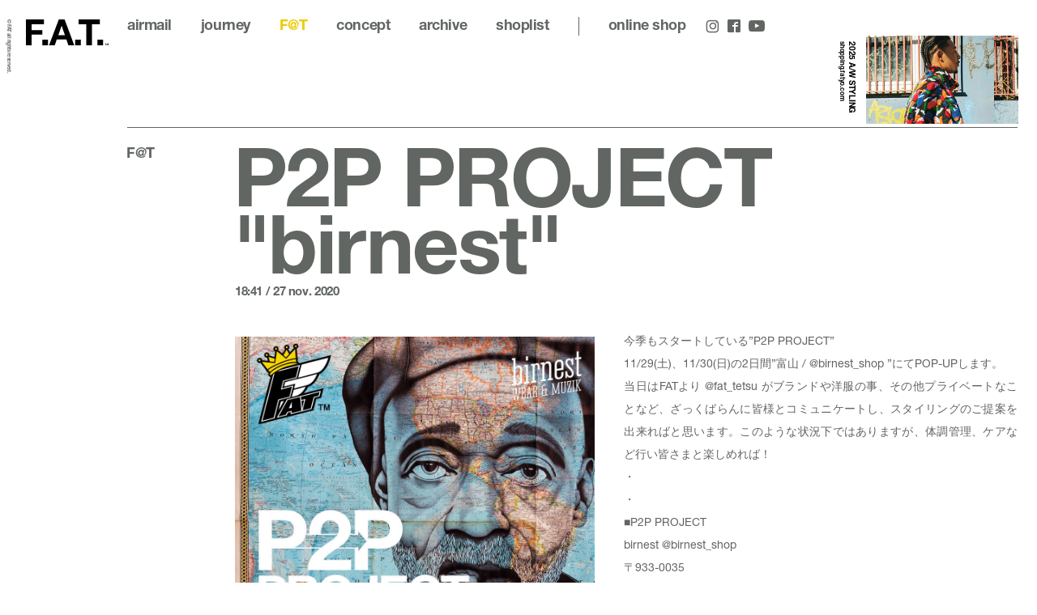

--- FILE ---
content_type: text/html; charset=UTF-8
request_url: https://www.fatyo.com/fat/2020/11/p2p-project-birnest-2/
body_size: 3389
content:
<!doctype html>
<html lang="ja" class="no-js" data-tablet="0">
<head>
	<meta charset="utf-8">
	<meta http-equiv="X-UA-Compatible" content="IE=edge">
	<meta name="viewport" content="width=device-width">
	<meta name="format-detection" content="telephone=no">

	<title>P2P PROJECT "birnest" :: F@T :: FAT™</title>

	<meta name="description" content="今季もスタートしている”P2P PROJECT”11/29(土)、11/30(日)の2日間”富山 / @birnest_shop ”にてPOP-UPします。当日はFATより @fat_tetsu がブランドや洋服の事、その他プライベートなことなど、ざっくばらんに皆様とコミュニケー...">

	<meta property="og:title" content="P2P PROJECT "birnest" :: F@T :: FAT™">
	<meta property="og:type" content="article">
	<meta property="og:url" content="https://www.fatyo.com/fat/2020/11/p2p-project-birnest-2/">
	<meta property="og:image" content="https://www.fatyo.com/wp/wp-content/uploads/2020/11/FAT20FW_POPUP_bn_birnest.jpg">
	<meta property="og:description" content="今季もスタートしている”P2P PROJECT”11/29(土)、11/30(日)の2日間”富山 / @birnest_shop ”にてPOP-UPします。当日はFATより @fat_tetsu がブランドや洋服の事、その他プライベートなことなど、ざっくばらんに皆様とコミュニケー...">
	<meta property="og:site_name" content="FAT">
	<meta property="og:locale" content="ja_JP">

	<meta name="twitter:card" content="summary_large_image">
	<meta name="twitter:site" content="@fat_tokyo">
	<meta name="twitter:title" content="P2P PROJECT "birnest" :: F@T :: FAT™">
	<meta name="twitter:description" content="今季もスタートしている”P2P PROJECT”11/29(土)、11/30(日)の2日間”富山 / @birnest_shop ”にてPOP-UPします。当日はFATより @fat_tetsu がブランドや洋服の事、その他プライベートなことなど、ざっくばらんに皆様とコミュニケー...">
	<meta name="twitter:url" content="https://www.fatyo.com/fat/2020/11/p2p-project-birnest-2/">
	<meta name="twitter:image" content="https://www.fatyo.com/wp/wp-content/uploads/2020/11/FAT20FW_POPUP_bn_birnest.jpg">

    <meta name="apple-mobile-web-app-title" content="FAT">

    <!-- favicon -->
	<link rel="shortcut icon" type="image/vnd.microsoft.icon" href="https://www.fatyo.com/favicon.ico">
	<link rel="icon" type="image/vnd.microsoft.icon" href="https://www.fatyo.com/favicon.ico">

	<!-- Apple -->
	<meta name="apple-mobile-web-app-title" content="Droptokyo">
	<link rel="apple-touch-icon" href="https://www.fatyo.com/wp/wp-content/themes/fat/assets/images/touch/apple-touch-icon-57x57.png" sizes="57x57">
	<link rel="apple-touch-icon" href="https://www.fatyo.com/wp/wp-content/themes/fat/assets/images/touch/apple-touch-icon-60x60.png" sizes="60x60">
	<link rel="apple-touch-icon" href="https://www.fatyo.com/wp/wp-content/themes/fat/assets/images/touch/apple-touch-icon-72x72.png" sizes="72x72">
	<link rel="apple-touch-icon" href="https://www.fatyo.com/wp/wp-content/themes/fat/assets/images/touch/apple-touch-icon-76x76.png" sizes="76x76">
	<link rel="apple-touch-icon" href="https://www.fatyo.com/wp/wp-content/themes/fat/assets/images/touch/apple-touch-icon-114x114.png" sizes="114x114">
	<link rel="apple-touch-icon" href="https://www.fatyo.com/wp/wp-content/themes/fat/assets/images/touch/apple-touch-icon-120x120.png" sizes="120x120">
	<link rel="apple-touch-icon" href="https://www.fatyo.com/wp/wp-content/themes/fat/assets/images/touch/apple-touch-icon-144x144.png" sizes="144x144">
	<link rel="apple-touch-icon" href="https://www.fatyo.com/wp/wp-content/themes/fat/assets/images/touch/apple-touch-icon-152x152.png" sizes="152x152">
	<link rel="apple-touch-icon" href="https://www.fatyo.com/wp/wp-content/themes/fat/assets/images/touch/apple-touch-icon-180x180.png" sizes="180x180">

	<!-- Android -->
	<link rel="manifest" href="https://www.fatyo.com/manifest.webmanifest">

	<!-- Windows -->
	<meta name="msapplication-square70x70logo"   content="https://www.fatyo.com/wp/wp-content/themes/fat/assets/images/touch/site-tile-70x70.png">
	<meta name="msapplication-square150x150logo" content="https://www.fatyo.com/wp/wp-content/themes/fat/assets/images/touch/site-tile-150x150.png">
	<meta name="msapplication-wide310x150logo"   content="https://www.fatyo.com/wp/wp-content/themes/fat/assets/images/touch/site-tile-310x150.png">
	<meta name="msapplication-square310x310logo" content="https://www.fatyo.com/wp/wp-content/themes/fat/assets/images/touch/site-tile-310x310.png">
	<meta name="msapplication-TileColor"         content="#ffffff">

	<meta name="theme-color" content="#ffffff">

<link rel='dns-prefetch' href='//ajax.googleapis.com' />
<link rel='dns-prefetch' href='//s.w.org' />
<link rel='stylesheet' id='core-css'  href='https://www.fatyo.com/wp/wp-content/themes/fat/assets/css/core.css?ver=1725607047' type='text/css' media='all' />
<script src="//ajax.googleapis.com/ajax/libs/jquery/1.12.4/jquery.min.js"></script>

	<script src="https://www.fatyo.com/wp/wp-content/themes/fat/assets/js/vendor/modernizr.min.js"></script>
</head>
<body class="is-color--light is-single is-blog post-name-p2p-project-birnest-2">
	<!-- Global site tag (gtag.js) - Google Analytics -->
	<script async src="https://www.googletagmanager.com/gtag/js?id=UA-570242-2"></script>
	<script>
		window.dataLayer = window.dataLayer || [];
		function gtag(){dataLayer.push(arguments);}
		gtag('js', new Date());

		gtag('config', 'UA-570242-2');
	</script>

	<a id="pagetop"></a>


<div class="p-superwrapper">
	<header class="p-gh">
	<div class="p-gh__title l-container">
		<h1><a href="/"><object id="logo" data="https://www.fatyo.com/wp/wp-content/themes/fat/assets/images/logo.svg" type="image/svg+xml">FAT</object></a></h1>
	</div>

	<div class="p-burger">
		<div class="is-top"></div>
		<div class="is-middle"></div>
		<div class="is-bottom"></div>
	</div>

	<div class="p-gh__pane">
		<div class="p-gh__pane__container">
					<div class="p-banner">
			<a href="https://shopping.fatyo.com/styling/" target="_blank" rel="external">
				<div class="p-banner__title">
					<div>
						<h3>2025 A/W STYLING</h3>
						<p>shopping.fatyo.com</p>
					</div>
				</div>
				<figure>
					<div class="p-banner__figure__body" style="background-image: url('https://www.fatyo.com/wp/wp-content/uploads/2025/09/chrome15_banner.jpg');"></div>
					<div class="p-banner__figure__slash"></div>
				</figure>
			</a>
		</div>
					<div class="p-gn is-header">
	<div class="l-container">
		<div class="l-page">
			<div class="p-gn__section p-gn__section--top">
				<nav class="p-gn__nav">
					<ul class="is-main">
						<li><a class="c-gn-link" href="/airmail/">airmail</a></li>
						<li><a class="c-gn-link" href="/journey/">journey</a></li>
						<li><a class="c-gn-link is-active" href="/fat/">F@T</a></li>
						<li><a class="c-gn-link c-pagelink" href="/#concept">concept</a></li>
						<li><a class="c-gn-link" href="/intro/">archive</a></li>
					</ul>
					<ul class="is-sub">
						<li><a class="" href="/contact/">contact</a></li>
						<li><a class="" href="/privacy-policy/">privacy policy</a></li>
						<li><a class="" href="/terms/">terms</a></li>
					</ul>
				</nav>
				<div class="p-gn__top"><a class="c-gn-link c-pagelink" href="#pagetop">page top</a></div>
			</div>

			<div class="p-gn__section p-gn__section--shoplist">
				<div class="p-gn__section__header"><a class="c-gn-link" href="/shoplist/">shoplist</a></div>
				<ul>
												<li>
								<h4>FAT HEAD SHOP</h4>
								<p>1F 3-20-1 Jingumae<br />
Shibuya Tokyo 1500001<br />
Close : Wed , Thu</p>							</li>
														<li>
								<h4>FAT 11</h4>
								<p>4F SAPPORO<br />
STELLAR PLACE CENTER<br />
Kita-Gojo-Nishi-2<br />
Chuo Sapporo<br />
Hokkaido<br />
0600005</p>							</li>
														<li>
								<h4>FAT OSAKA</h4>
								<p>1-14-29<br />
Minamihorie Nishi<br />
Osaka Japan<br />
550-0015<br />
Close: Wed, Thu</p>							</li>
											</ul>
			</div>

			<div class="p-gn__section p-gn__section--onlineshop">
				<ul>
					<li class="p-gn__section__header is-onlineshop"><a class="c-gn-link" href="https://shopping.fatyo.com/" target="_blank" rel="external"><span>fat </span>online shop</a></li>
					<li class="p-gn__section__header is-zozo"><a class="c-gn-link" href="https://zozo.jp/shop/fat/" target="_blank" rel="external">fat zozo</a></li>
				</ul>
			</div>

			<div class="p-gn__section p-gn__section--bottom">
				<div>
					<ul class="p-gn__sns">
						<li><a href="https://www.instagram.com/fat_tokyo/" target="_blank" rel="external"><span class="c-icon c-icon--instagram"></span></a></li>
						<li><a href="https://www.facebook.com/fattokyo/" target="_blank" rel="external"><span class="c-icon c-icon--facebook"></span></a></li>
						<li>
							<a class="is-pc" href="https://www.youtube.com/channel/UCXe-WZHig5QFFPjQgkmY7Xw" target="_blank" rel="external"><span class="c-icon c-icon--youtube"></span></a>
							<a class="is-sp" href="https://www.youtube.com/channel/UCXe-WZHig5QFFPjQgkmY7Xw" target="_blank" rel="external"><span class="c-icon c-icon--youtube_full"></span></a>
						</li>
					</ul>
					<p class="p-gn__copyright"><span>© FAT all rights reserved.</span></p>
				</div>
			</div>
		</div>
	</div>
</div>
		</div>
	</div>
</header>

	<main class="p-archive is-blog">
		<div class="l-container">
			<div class="l-page with-border with-side">
				<header class="l-page__side">
					<div class="l-page__side__container">
						<div class="l-page__side__wrapper">
							<h2>F@T</h2>
						</div>
					</div>
				</header>

				<div class="l-page__main">
											<article class="p-blog">
							<header class="p-blog__header">
								<h1>P2P PROJECT "birnest"</h1>
								<time datetime="2020-11-27T18:41:42+00:00">18:41 / 27 Nov. 2020</time>
							</header>
							<div class="p-blog__main">
																<div class="p-blog__medias">
												<div id="media_1406_0" class="c-blog-media is-image">
				<figure>
					<div class="c-blog-media__wrapper">
												<img alt="" data-src="https://www.fatyo.com/wp/wp-content/uploads/2020/11/FAT20FW_POPUP_bn_birnest.jpg">
											</div>
					<div style="padding-top: 100%;"></div>
				</figure>
			</div>
											</div>
								
								<div class="p-blog__body">
									<p>今季もスタートしている”P2P PROJECT”<br />
11/29(土)、11/30(日)の2日間”富山 / <a class="notranslate" tabindex="0" href="https://www.instagram.com/birnest_shop/">@birnest_shop</a> ”にてPOP-UPします。<br />
当日はFATより <a class="notranslate" tabindex="0" href="https://www.instagram.com/fat_tetsu/">@fat_tetsu</a> がブランドや洋服の事、その他プライベートなことなど、ざっくばらんに皆様とコミュニケートし、スタイリングのご提案を出来ればと思います。このような状況下ではありますが、体調管理、ケアなど行い皆さまと楽しめれば！<br />
・<br />
・<br />
■P2P PROJECT<br />
birnest <a class="notranslate" tabindex="0" href="https://www.instagram.com/birnest_shop/">@birnest_shop</a><br />
〒933-0035<br />
富山県高岡市新横町1046-3 1F<br />
Tel : 0766-54-6339<br />
OPEN 12:00 &#8211; 19:00</p>								</div>
							</div>
						</article>
						
										<div class="c-pagenate">
						<div class="c-pagenate__dirs">
							<div class="c-pagenate__dir c-pagenate__dir--prev">
																<a href="https://www.fatyo.com/fat/2020/11/styling-41/">prev</a>
															</div>
							<div class="c-pagenate__dir c-pagenate__dir--next">
																<a href="https://www.fatyo.com/fat/2020/11/styling-40/">next</a>
															</div>
						</div>
					</div>
									</div>
			</div>
		</div>
	</main>

	<footer class="p-gn is-footer">
	<div class="l-container">
		<div class="l-page">
			<div class="p-gn__section p-gn__section--top">
				<nav class="p-gn__nav">
					<ul class="is-main">
						<li><a class="c-gn-link" href="/airmail/">airmail</a></li>
						<li><a class="c-gn-link" href="/journey/">journey</a></li>
						<li><a class="c-gn-link is-active" href="/fat/">F@T</a></li>
						<li><a class="c-gn-link c-pagelink" href="/#concept">concept</a></li>
						<li><a class="c-gn-link" href="/intro/">archive</a></li>
					</ul>
					<ul class="is-sub">
						<li><a class="" href="/contact/">contact</a></li>
						<li><a class="" href="/privacy-policy/">privacy policy</a></li>
						<li><a class="" href="/terms/">terms</a></li>
					</ul>
				</nav>
				<div class="p-gn__top"><a class="c-gn-link c-pagelink" href="#pagetop">page top</a></div>
			</div>

			<div class="p-gn__section p-gn__section--shoplist">
				<div class="p-gn__section__header"><a class="c-gn-link" href="/shoplist/">shoplist</a></div>
				<ul>
												<li>
								<h4>FAT HEAD SHOP</h4>
								<p>1F 3-20-1 Jingumae<br />
Shibuya Tokyo 1500001<br />
Close : Wed , Thu</p>							</li>
														<li>
								<h4>FAT 11</h4>
								<p>4F SAPPORO<br />
STELLAR PLACE CENTER<br />
Kita-Gojo-Nishi-2<br />
Chuo Sapporo<br />
Hokkaido<br />
0600005</p>							</li>
														<li>
								<h4>FAT OSAKA</h4>
								<p>1-14-29<br />
Minamihorie Nishi<br />
Osaka Japan<br />
550-0015<br />
Close: Wed, Thu</p>							</li>
											</ul>
			</div>

			<div class="p-gn__section p-gn__section--onlineshop">
				<ul>
					<li class="p-gn__section__header is-onlineshop"><a class="c-gn-link" href="https://shopping.fatyo.com/" target="_blank" rel="external"><span>fat </span>online shop</a></li>
					<li class="p-gn__section__header is-zozo"><a class="c-gn-link" href="https://zozo.jp/shop/fat/" target="_blank" rel="external">fat zozo</a></li>
				</ul>
			</div>

			<div class="p-gn__section p-gn__section--bottom">
				<div>
					<ul class="p-gn__sns">
						<li><a href="https://www.instagram.com/fat_tokyo/" target="_blank" rel="external"><span class="c-icon c-icon--instagram"></span></a></li>
						<li><a href="https://www.facebook.com/fattokyo/" target="_blank" rel="external"><span class="c-icon c-icon--facebook"></span></a></li>
						<li>
							<a class="is-pc" href="https://www.youtube.com/channel/UCXe-WZHig5QFFPjQgkmY7Xw" target="_blank" rel="external"><span class="c-icon c-icon--youtube_full"></span></a>
							<a class="is-sp" href="https://www.youtube.com/channel/UCXe-WZHig5QFFPjQgkmY7Xw" target="_blank" rel="external"><span class="c-icon c-icon--youtube_full"></span></a>
						</li>
					</ul>
					<p class="p-gn__copyright"><span>© FAT all rights reserved.</span></p>
				</div>
			</div>
		</div>
	</div>
</footer>
</div>


<script> var ga_tracking_id = 'UA-570242-2'; </script>


<script src="https://www.fatyo.com/wp/wp-content/themes/fat/assets/js/plugins.min.js?ver=1757058729"></script><script src="https://www.fatyo.com/wp/wp-content/themes/fat/assets/js/core.min.js?ver=1725606940"></script>
</body>
</html>
